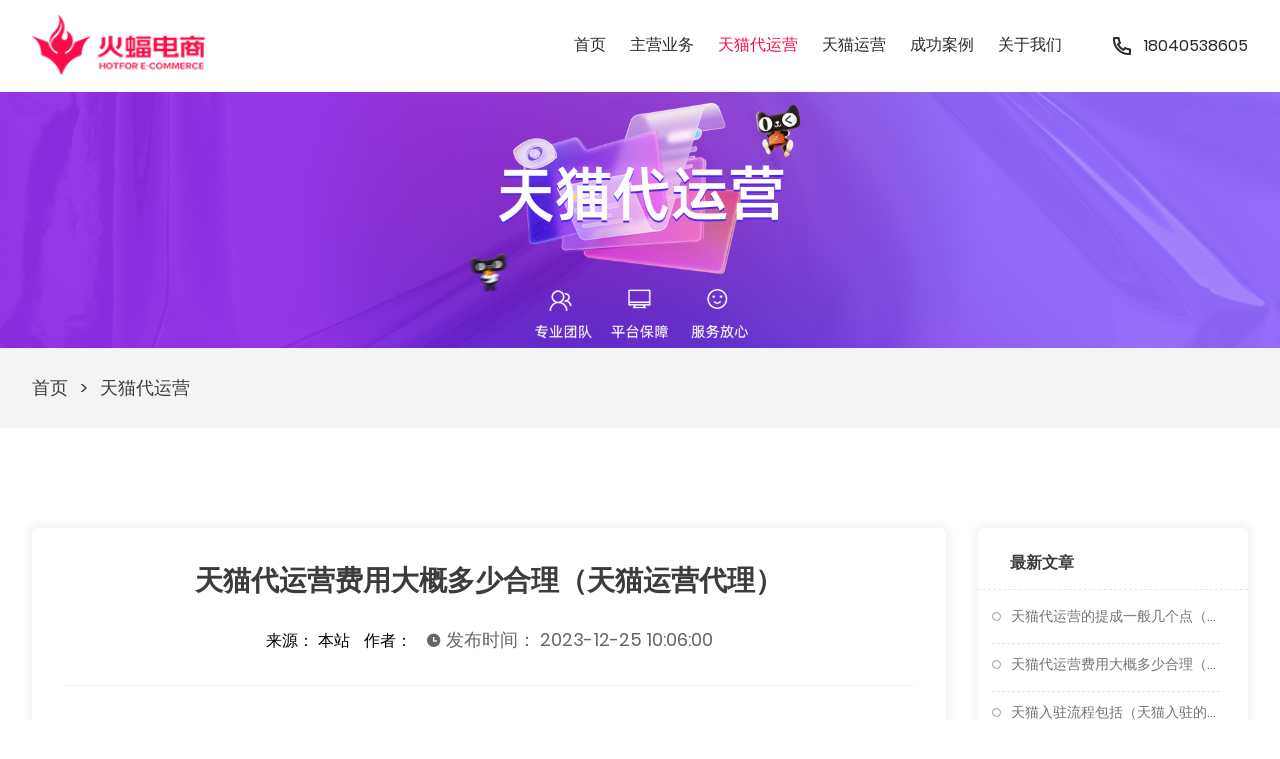

--- FILE ---
content_type: text/html; charset=utf-8
request_url: http://tm.huofuad.com/tmdyy/2544.html
body_size: 6184
content:
<!DOCTYPE html>
<html lang="en">
	<head>
		<meta http-equiv="Content-Type" content="text/html; charset=utf-8" />
		<meta name="viewport" content="width=device-width, initial-scale=1, minimum-scale=1, user-scalable=no , maximum-scale=1" />
		<meta http-equiv="X-UA-Compatible" content="IE=edge,chrome=1,IE=10">
		<meta content="telephone=no" name="format-detection">
		<meta charset="UTF-8">
		<title>天猫代运营费用大概多少合理（天猫运营代理）_火蝠电商</title>
		<meta name="keywords" content="火蝠电商,武汉火蝠,火蝠,武汉">
		<meta name="description" content="　　在当今电子商务行业中，天猫代运营费用已成为众多品牌关注的焦点话题。许多品牌和企业都在积极寻找合适的代运营服务商，以提升其在天猫平台上的业务表现和销售成绩。因此，在   ">
     	 <link rel="shortcut icon" type="image/x-icon" href="/favicon.ico" />
		<link rel="stylesheet" type="text/css" href="http://tm.huofuad.com/statics/css/init.css">
		<link rel="stylesheet" type="text/css" href="http://tm.huofuad.com/statics/css/style.css">
		<link rel="stylesheet" type="text/css" href="http://tm.huofuad.com/statics/css/animate.css"  />
		<link rel="stylesheet" type="text/css" href="http://tm.huofuad.com/statics/css/fancybox.css">		
		<link rel="stylesheet" type="text/css" href="http://tm.huofuad.com/statics/js/swiper/swiper.css">
		<link rel="stylesheet" type="text/css" href="/statics/iconfont/iconfont.css">
		<!--<link rel="stylesheet" href="http://tm.huofuad.com/statics/css/ruler.css">-->
		<script>
			(function() {var _53code = document.createElement("script");_53code.src = "https://tb.53kf.com/code/code/989cd132dc5fe757576286fa8578a64c4/12";var s = document.getElementsByTagName("script")[0]; s.parentNode.insertBefore(_53code, s);})();
		</script> 
      <script>
var _hmt = _hmt || [];
(function() {
  var hm = document.createElement("script");
  hm.src = "https://hm.baidu.com/hm.js?2667f4a71aefc0abf5acafde2dee6723";
  var s = document.getElementsByTagName("script")[0]; 
  s.parentNode.insertBefore(hm, s);
})();
</script>
	</head>
	<body class="n101">
		<div class="app">
			<div class="hf-layout">
				<header class="hf-header" id="fixedMenu">
					<div class="hf-header-wrap">
					    						<div class="hf-header-logo">
						    							<a href="/">
								<img src="http://tm.huofuad.com/uploadfile/2023/0512/20230512042151340.png" class="lazy" data-src="http://tm.huofuad.com/uploadfile/2023/0512/20230512042151340.png" alt="火蝠logo" data-rulerX="auto x 40">
							</a>
													</div>
												<div class="hf-header-nav">
							<div class="hf-header-nav-extra">
							
								<ul>
									<li class="hf-header-lang">
										<a class="hf-header-icon-text" href="javascript:">
											<span class="icon">
												<i class="hf-iconfont icon-phone-line"></i>
											</span>
											<span class="text">18040538605</span>
										</a>
									</li>
								</ul>
							</div>
							<div class="hf-header-nav-menu">
							   								<ul>
									<li>
										<a href="http://tm.huofuad.com" class="">首页</a>
									</li>
																		<li>
									   <!--										<a href="http://tm.huofuad.com/zyyw/">
											<span>主营业务</span>
											<span class="arrow"></span>
										</a>
																				<dl>
																					</dl>
																				
										-->
										<a href="http://tm.huofuad.com/zyyw/" class="">主营业务</a>
									</li>
																		<li>
									   <!--										<a href="http://tm.huofuad.com/tmdyy/">天猫代运营</a>
										-->
										<a href="http://tm.huofuad.com/tmdyy/" class="active">天猫代运营</a>
									</li>
																		<li>
									   <!--										<a href="http://tm.huofuad.com/tmyy/">天猫运营</a>
										-->
										<a href="http://tm.huofuad.com/tmyy/" class="">天猫运营</a>
									</li>
																		<li>
									   <!--										<a href="http://tm.huofuad.com/case/">成功案例</a>
										-->
										<a href="http://tm.huofuad.com/case/" class="">成功案例</a>
									</li>
																		<li>
									   <!--										<a href="http://tm.huofuad.com/about_us/">
											<span>关于我们</span>
											<span class="arrow"></span>
										</a>
																				<dl>
																						<dd>
												<a href="http://tm.huofuad.com/gyhf/">关于火蝠</a>
											</dd>											
																						<dd>
												<a href="http://tm.huofuad.com/qyzz/">企业资质</a>
											</dd>											
																						<dd>
												<a href="http://tm.huofuad.com/fnsj/">蜂鸟速驾</a>
											</dd>											
																						<dd>
												<a href="http://tm.huofuad.com/contact_us/">联系我们</a>
											</dd>											
																					</dl>
																				
										-->
										<a href="http://tm.huofuad.com/about_us/" class="">关于我们</a>
									</li>
																	</ul>
															</div>
						</div>
						<div class="hf-header-trigger" rel="header:toggle">
							<span></span>
							<span></span>
							<span></span>
						</div>
					</div>
				</header>
				<main class="hf-container">
					<section class="hf-section seamless">
						<div class="hf-inner-backing" data-rulerX="1920 x 384 [5:1]">
							<div class="hf-inner-backing-wrap">
							    								<img src="http://tm.huofuad.com/uploadfile/2023/0606/20230606092248383.jpg" class="lazy" data-src="http://tm.huofuad.com/uploadfile/2023/0606/20230606092248383.jpg" alt="">
								<span class="hf-inner-backing-mask"></span>
							</div>
						</div>
					</section>
					<section class="hf-section">
						<div class="hf-crumb">
							<div class="hf-wrapper">
								<div class="hf-crumb-wrap">
									<ul class="hf-crumb-list">
										<li class="hf-crumb-item">
											<a href="http://tm.huofuad.com">首页</a>
										</li>
										<li class="hf-crumb-item">
											<span> > </span>
										</li>
										<li class="hf-crumb-item">
											<a href="http://tm.huofuad.com/tmdyy/">天猫代运营</a>
										</li>
									</ul>
								</div>
							</div>
						</div>
					</section>
                    <style> .hf-news-detail-bd a{color:#F80D4A !important;}</style>                  
					<section class="hf-section">
						<div class="hf-news-detail">
							<div class="hf-wrapper">
								<div class="hf-news-detail-wrap hf-page-flex">
									<div class="hf-news-detail-container">
										<div class="hf-news-detail-hd">
											<h3 class="hf-news-detail-title">天猫代运营费用大概多少合理（天猫运营代理）</h3>
                                            <span title="来源" style="margin-right:10px;">来源： 本站</span>
						                    <span title="作者" style="margin-right:10px;">作者： </span>      
											<span class="hf-news-detail-extra" title="发布时间"><i class="hf-iconfont icon-time-fill"></i> 发布时间： 2023-12-25 10:06:00</span>
										</div>
										<div class="hf-news-detail-bd">
											<P>　　在当今电子商务行业中，<a href="http://tm.huofuad.com" target="_blank" class="keylink">天猫代运营</a>费用已成为众多品牌关注的焦点话题。许多品牌和企业都在积极寻找合适的代运营服务商，以提升其在天猫平台上的业务表现和销售成绩。因此，在考虑<a href="http://tm.huofuad.com/tmdyy/125.html" target="_blank" class="keylink">天猫代运营费用</a>时，需要全面考虑各种因素，包括服务内容、服务质量、合作模式等诸多方面。本文将深入探讨天猫代运营费用的合理性，并就这一话题提出问题或论点，并进行解释分析，举例论证相关观点，并最终得出建议，帮助品牌和企业更好地理解和评估天猫代运营费用的合理水平。</P><div style="text-align:center;"><img src="http://tm.huofuad.com/uploadfile/2023/img/tm (15).jpg" title="" alt="" width="502" height="334" align="" /> </div>
<P>　　我们需要明确天猫代运营的概念和相关服务内容，进而引入天猫代运营费用的讨论。天猫代运营是指选择专业的电商运营服务商代为经营天猫店铺，其主要工作包括店铺策划、运营管理、推广营销、客户服务、数据分析等，旨在提升品牌在天猫平台上的曝光度、销售额和口碑评价。<a href="http://tm.huofuad.com/tmdyy/1638.html" target="_blank" class="keylink">天猫代运营服务商</a>通常会根据品牌的实际情况量身定制运营方案，并提供相应的服务内容和运营策略。</P>
<P>　　随着市场竞争的日益激烈，天猫代运营费用成为品牌和企业考虑的重要因素。天猫代运营费用的合理性究竟应该如何评估呢？这一问题值得深入探讨。</P>
<P>　　天猫代运营费用的合理性不仅取决于服务内容和质量，还受到市场行情、品牌实力、合作模式等多方面因素的影响。一般而言，天猫代运营费用包括固定费用和提成比例两部分，固定费用通常与服务内容和运营规模挂钩，而提成比例则直接关联到销售业绩和收益回报。因此，对天猫代运营费用的合理性评估需全面考量服务保障、专业水平、成本控制等多重要素。</P>
<P>　　在具体分析天猫代运营费用的合理水平时，我们可以先从<a href="http://tm.huofuad.com/tmdyy/1941.html" target="_blank" class="keylink">天猫代运营服务</a>商的服务内容和质量入手。一家合格的天猫代运营服务商需要具备全案运营的能力，包括但不限于店铺策划、商品上新、活动策划、数据分析、客服管理等。理想的代运营服务商不仅应当对平台规则和推广技巧了如指掌，还应当能够根据品牌特点制定个性化的运营方案，确保店铺的长期稳定成长。一流的代运营服务商能够通过对品牌形象的深度挖掘和市场需求的精准洞察，帮助品牌塑造专属的电商运营战略，提升品牌知名度和市场份额。</P>
<P>　　除了服务内容和质量，市场行情和品牌实力也对天猫代运营费用的合理性产生重要影响。市场行情方面，天猫代运营费用往往受行业竞争格局和市场需求状况影响。在激烈的市场竞争中，一些代运营服务商可能通过降低价格以吸引客户，而另一些服务商却持续提高服务质量和专业水准，因此天猫代运营费用在市场上呈现出多样化和波动性。品牌实力方面，知名度和品牌影响力对天猫代运营费用同样产生显著作用。一些知名品牌由于其市场号召力和业绩稳定性，往往能够获得更低的代运营费用，而相对较弱的小型品牌则可能需要支付更高的代运营费用来获得专业化、全方位的服务保障。</P>
<P>　　在合作模式上，天猫代运营费用通常包括固定费用和提成比例两个方面。固定费用取决于服务内容和运营规模，有的服务商会根据品牌规模和店铺规模来测算固定费用，因此品牌与代运营服务商需就服务规模和费用标准进行充分沟通，以确保费用反映服务内容和质量。提成比例则与销售业绩和收益回报挂钩，一般情况下，提成比例较高意味着代运营服务商愿意承担更多风险并共担销售压力，同时也与品牌的销售业绩紧密相关。这种合作模式下，代运营服务商更侧重于销售增长，可视为双赢的合作模式。</P>
<P>　　天猫代运营费用的合理性应当根据服务保障、专业水平、成本控制、市场行情、品牌实力和合作模式等多重要素进行全面评估。品牌和企业在选择天猫代运营服务商时，需要理性看待费用水平，充分了解服务商的服务内容和质量，同时也要考虑市场行情和品牌实际情况，找到最佳的价值与成本之间的平衡点。从中长期看，良好的代运营服务不仅提升品牌的电商业绩，更能够构筑品牌的竞争壁垒，为品牌带来更稳固、长期的发展。</P>
<P>　　在电商行业竞争日益激烈的市场环境下，选择合适的天猫代运营服务商对于品牌来说至关重要。通过本文对天猫代运营费用合理性的分析，相信品牌和企业已经有了更清晰的认识和理解。在寻找代运营服务商时，品牌和企业应坚持全面考量、理性评估，找到最符合自身情况和长期发展需求的合作伙伴。</P>										</div>
                                        <div class="hf-news-detail-tag">
										    										    <a href="/tag/%E7%81%AB%E8%9D%A0%E7%94%B5%E5%95%86_1.html">火蝠电商</a>
																					    <a href="/tag/%E6%AD%A6%E6%B1%89%E7%81%AB%E8%9D%A0_1.html">武汉火蝠</a>
																					    <a href="/tag/%E7%81%AB%E8%9D%A0_1.html">火蝠</a>
																					    <a href="/tag/%E6%AD%A6%E6%B1%89_1.html">武汉</a>
																					</div>											
                    	                <div class="hf-news-detail-tips">
                                            <p>本站部分文章及图片来自互联网及其他公众平台，版权归原作者，如有侵权请联系qq:1248031689，我们会在第一时间删除！</p>
                                        </div>									
										<div class="hf-news-detail-ft">
											<div class="hf-news-detail-pagination">
												<a href="http://tm.huofuad.com/tmdyy/2543.html" class="prev">← 天猫代运营费用怎么收费（天猫代运营网店公司）</a>
												<a href="http://tm.huofuad.com/tmdyy/2545.html" class="next">天猫代运营的提成一般几个点（天猫淘宝代运营公司） →</a>
											</div>
										</div>
									</div>

								                                   <div class="hf-news-list-sidebar">
                                    <div class="hf-new-choose-list">
                                        <div class="hf-new-choose-item">
                                            <dl>
                                                <dt class="clearfix">
                                                    <span class="fl">最新文章</span>
                                                </dt>
                                				                                				                                				<dd>
                                					<a href="http://tm.huofuad.com/tmdyy/2550.html" title="天猫代运营的提成一般几个点（天猫代运营费用大概多少合" target="_blank">天猫代运营的提成一般几个点（天猫代运营费用大概多少合</a>
                                				</dd>
                                				                                				<dd>
                                					<a href="http://tm.huofuad.com/tmdyy/2549.html" title="天猫代运营费用大概多少合理（天猫代运营一般多少钱）" target="_blank">天猫代运营费用大概多少合理（天猫代运营一般多少钱）</a>
                                				</dd>
                                				                                				<dd>
                                					<a href="http://tm.huofuad.com/tmdyy/2548.html" title="天猫入驻流程包括（天猫入驻的流程是怎样的）" target="_blank">天猫入驻流程包括（天猫入驻的流程是怎样的）</a>
                                				</dd>
                                				                                				<dd>
                                					<a href="http://tm.huofuad.com/tmdyy/2547.html" title="天猫代运营费用大概多少合理（天猫运营代理怎么做）" target="_blank">天猫代运营费用大概多少合理（天猫运营代理怎么做）</a>
                                				</dd>
                                				                                				<dd>
                                					<a href="http://tm.huofuad.com/tmdyy/2546.html" title="天猫代运营电商怎么样（天猫代运营公司十大排名）" target="_blank">天猫代运营电商怎么样（天猫代运营公司十大排名）</a>
                                				</dd>
                                				                                				<dd>
                                					<a href="http://tm.huofuad.com/tmdyy/2545.html" title="天猫代运营的提成一般几个点（天猫淘宝代运营公司）" target="_blank">天猫代运营的提成一般几个点（天猫淘宝代运营公司）</a>
                                				</dd>
                                				                                				<dd>
                                					<a href="http://tm.huofuad.com/tmdyy/2544.html" title="天猫代运营费用大概多少合理（天猫运营代理）" target="_blank">天猫代运营费用大概多少合理（天猫运营代理）</a>
                                				</dd>
                                				                                				<dd>
                                					<a href="http://tm.huofuad.com/tmdyy/2543.html" title="天猫代运营费用怎么收费（天猫代运营网店公司）" target="_blank">天猫代运营费用怎么收费（天猫代运营网店公司）</a>
                                				</dd>
                                				                                				<dd>
                                					<a href="http://tm.huofuad.com/tmdyy/2542.html" title="天猫代运营服务商运营方案（天猫代运营收费标准）" target="_blank">天猫代运营服务商运营方案（天猫代运营收费标准）</a>
                                				</dd>
                                				                                				<dd>
                                					<a href="http://tm.huofuad.com/tmdyy/2541.html" title="天猫代运营费用大概多少合理（天猫代运营怎么做）" target="_blank">天猫代运营费用大概多少合理（天猫代运营怎么做）</a>
                                				</dd>
                                				                                				                                            </dl>
                                        </div>
                                        <div class="hf-new-choose-item">
                                            <dl>
                                                <dt class="clearfix">
                                                    <span class="fl">精彩推荐</span>
                                                </dt>
                                				                                				                                				<dd>
                                					<a href="http://tm.huofuad.com/tmdyy/2550.html" title="天猫代运营的提成一般几个点（天猫代运营费用大概多少合" target="_blank">天猫代运营的提成一般几个点（天猫代运营费用大概多少合</a>
                                				</dd>
                                				                                				<dd>
                                					<a href="http://tm.huofuad.com/tmdyy/2549.html" title="天猫代运营费用大概多少合理（天猫代运营一般多少钱）" target="_blank">天猫代运营费用大概多少合理（天猫代运营一般多少钱）</a>
                                				</dd>
                                				                                				<dd>
                                					<a href="http://tm.huofuad.com/tmdyy/2548.html" title="天猫入驻流程包括（天猫入驻的流程是怎样的）" target="_blank">天猫入驻流程包括（天猫入驻的流程是怎样的）</a>
                                				</dd>
                                				                                				<dd>
                                					<a href="http://tm.huofuad.com/tmdyy/2547.html" title="天猫代运营费用大概多少合理（天猫运营代理怎么做）" target="_blank">天猫代运营费用大概多少合理（天猫运营代理怎么做）</a>
                                				</dd>
                                				                                				<dd>
                                					<a href="http://tm.huofuad.com/tmdyy/2546.html" title="天猫代运营电商怎么样（天猫代运营公司十大排名）" target="_blank">天猫代运营电商怎么样（天猫代运营公司十大排名）</a>
                                				</dd>
                                				                                				<dd>
                                					<a href="http://tm.huofuad.com/tmdyy/2545.html" title="天猫代运营的提成一般几个点（天猫淘宝代运营公司）" target="_blank">天猫代运营的提成一般几个点（天猫淘宝代运营公司）</a>
                                				</dd>
                                				                                				<dd>
                                					<a href="http://tm.huofuad.com/tmdyy/2544.html" title="天猫代运营费用大概多少合理（天猫运营代理）" target="_blank">天猫代运营费用大概多少合理（天猫运营代理）</a>
                                				</dd>
                                				                                				<dd>
                                					<a href="http://tm.huofuad.com/tmdyy/2543.html" title="天猫代运营费用怎么收费（天猫代运营网店公司）" target="_blank">天猫代运营费用怎么收费（天猫代运营网店公司）</a>
                                				</dd>
                                				                                				<dd>
                                					<a href="http://tm.huofuad.com/tmdyy/2542.html" title="天猫代运营服务商运营方案（天猫代运营收费标准）" target="_blank">天猫代运营服务商运营方案（天猫代运营收费标准）</a>
                                				</dd>
                                				                                				<dd>
                                					<a href="http://tm.huofuad.com/tmdyy/2541.html" title="天猫代运营费用大概多少合理（天猫代运营怎么做）" target="_blank">天猫代运营费用大概多少合理（天猫代运营怎么做）</a>
                                				</dd>
                                				                                				                                            </dl>
                                        </div>										
                                    </div>
                                </div>                                  
								</div>
							</div>
						</div>
					</section>
				</main>

				<footer class="hf-footer">
					<div class="hf-wrapper">
						<div class="hf-footer-wrap">
							<div class="hf-footer-content" style="display:none">
								<ul>
									<li>
										<dl>
											<dd>
												<span class="hf-footer-label">
												</span>
											</dd>
											<dd>
												<span class="hf-footer-label">
												</span>
											</dd>
											<dd>
												<span class="hf-footer-label">
												</span>
											</dd>
											<dd>
												<span class="hf-footer-label">
												</span>
											</dd>
											<dd>
												<span class="hf-footer-label">
												</span>
											</dd>
											<dd>
												<span class="hf-footer-label">
												</span>
											</dd>
											<dd>
												<span class="hf-footer-label">
												</span>
											</dd>
										</dl>
									</li>
									<li>
										<dl>
											<dd>
												<span class="hf-footer-label"></span>
											</dd>
											<dd>
												<span class="hf-footer-value">
												</span>
											</dd>
											<dd>
												<span class="hf-footer-value">
												</span>
											</dd>
											<dd>
												<span class="hf-footer-value">
												</span>
											</dd>
											<dd>
												<span class="hf-footer-value">
												</span>
											</dd>
											<dd>
												<span class="hf-footer-value">
												</span>
											</dd>
											<dd>
												<span class="hf-footer-value">
												</span>
											</dd>
										</dl>
									</li>
									<li>
										<dl>
											<dd>
												<span class="hf-footer-label"></span>
											</dd>
											<dd>
												<span class="hf-footer-value">
												</span>
											</dd>
											<dd>
												<span class="hf-footer-value">
												</span>
											</dd>
											<dd>
												<span class="hf-footer-value">
												</span>
											</dd>
											<dd>
												<span class="hf-footer-value">
												</span>
											</dd>
										</dl>
									</li>
									<li>
										<dl>
											<dd class="hf-footer-with-icon">
												<span class="hf-footer-icon">
													<i class="hf-iconfont icon-map-pin-line"></i>
												</span>
												<span class="hf-footer-label">武汉总部</span>
												<span class="hf-footer-value">
													<a>武汉市东湖高新技术开发区 高新大道789号 国采中心T7栋4-5F（总部）</a>
												</span>
											</dd>
											<dd class="hf-footer-with-icon">
												<span class="hf-footer-icon">
													<i class="hf-iconfont icon-mail-line"></i>
												</span>
												<span class="hf-footer-label">杭州分公司</span>
												<span class="hf-footer-value">
													<a>杭州市滨江区伟业路3号，德信AI产业园A座1101室（分公司）</a>
												</span>
											</dd>
											<dd class="hf-footer-with-icon">
												<span class="hf-footer-icon">
													<i class="hf-iconfont icon-phone-line"></i>
												</span>
												<span class="hf-footer-label">广州分公司--></span>
												<span class="hf-footer-value">
													<a>广州市天河区广州大道北520号中创盈科大厦17A楼（分公司）7</a>
												</span>
											</dd>
										</dl>
									</li>
								</ul>
							</div>
                            							<div class="hf-footer-extra">
							    <span>
							        <a href="http://beian.miit.gov.cn " target="_blank">鄂ICP备2022002046号</a>
						        </span>
						        <span>
							        <img src="/statics/images/j-bei-an.png">鄂公网安备 42011102003355号
							    </span>
							    <span>© 2023 武汉火蝠电子商务有限公司 All Rights Reserved.</span>
							    <span>
							        <a href="/sitemaps.xml" title="网站地图">网站地图</a>
						        </span>
							</div>
						</div>
					</div>
				</footer>
			</div>
			<div class="hf-ie-tips">
				为了获得更好的浏览体验，我们建议您使用Chrome、Firefox、Safari和Edge浏览器。
			</div>
		</div>
	</body>
	<script src="http://tm.huofuad.com/statics/js/jquery.min.js" type="text/javascript"></script>
    <!--====== fancybox js ======-->
	<script src="http://tm.huofuad.com/statics/js/jquery.fancybox.min.js" type="text/javascript"></script>	
    <!--====== animate js ======-->
    <script src="http://tm.huofuad.com/statics/js/wow.min.js" type="text/javascript"></script>	
    <!--====== Counter Up js ======-->
    <script src="http://tm.huofuad.com/statics/js/waypoints.min.js"></script>		
	<script src="http://tm.huofuad.com/statics/js/jquery.counterup.min.js"></script>
    <!--====== lazyload js ======-->
	<script src="http://tm.huofuad.com/statics/js/lazyload/lazyload.min.js" type="text/javascript"></script>
    <!--====== swiper js ======-->
	<script src="http://tm.huofuad.com/statics/js/swiper/swiper.js" type="text/javascript"></script>
	<script src="http://tm.huofuad.com/statics/js/hf.min.js" type="text/javascript"></script>
	<script src="http://tm.huofuad.com/statics/js/app.min.js" type="text/javascript"></script>
	<script>new WOW().init();</script>
    <!--导航栏置顶固定-->
    <script>
    	$(function() {
    		var ie6 = document.all;
    		var dv = $('#fixedMenu'),
    		st;
    		dv.attr('otop', dv.offset().top); //存储原来的距离顶部的距离 
    		$(window).scroll(function() {
    			st = Math.max(document.body.scrollTop || document.documentElement.scrollTop);
    			if (st > parseInt(dv.attr('otop'))) {
    				dv.addClass("fixed");
    			} else if (dv.css('position') != 'static'){
    				dv.removeClass("fixed");
    			} 
    		});
    	});
    </script>	
</html>